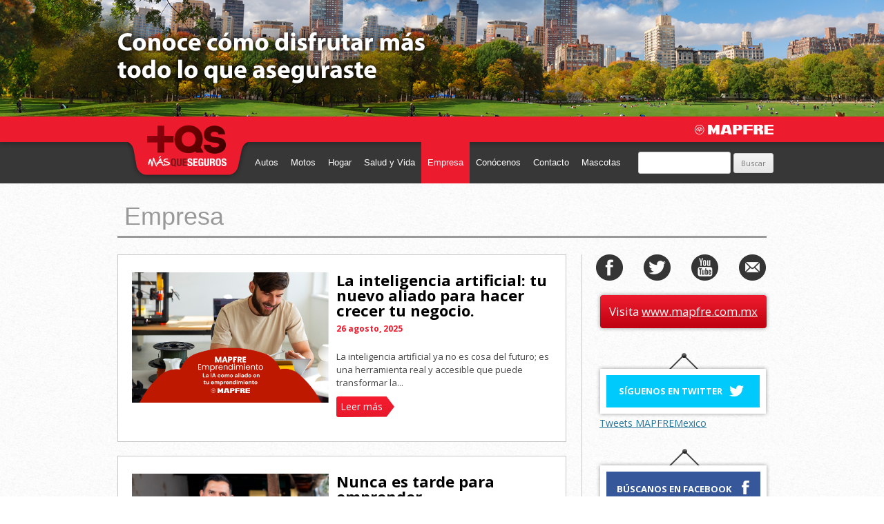

--- FILE ---
content_type: text/html; charset=UTF-8
request_url: https://masqueseguros.mapfre.com.mx/category/empresa/
body_size: 34912
content:
<!DOCTYPE html>
<!--[if IE 7]>
<html class="ie ie7" lang="es">
<![endif]-->
<!--[if IE 8]>
<html class="ie ie8" lang="es">
<![endif]-->
<!--[if !(IE 7) | !(IE 8)  ]><!-->
<html lang="es">
    <!--<![endif]-->
    <head>
        <meta charset="UTF-8" />
<!--        <meta name="viewport" content="width=device-width" />-->
        <title>Empresa | Blog de Seguros MAPFRE</title>
        <link rel="profile" href="https://gmpg.org/xfn/11" />
        <link rel="pingback" href="https://masqueseguros.mapfre.com.mx/xmlrpc.php" />
		<meta name="google-site-verification" content="lL_yuq69bz2fN2weAErUxCvL35Z7jF9aNUYlQuDti4c" />
                <!--[if lt IE 9]>
        <script src="https://masqueseguros.mapfre.com.mx/wp-content/themes/mapfre/js/html5.js" type="text/javascript"></script>
        <![endif]-->
<meta name='robots' content='max-image-preview:large' />
<link rel='dns-prefetch' href='//fonts.googleapis.com' />
<link rel="alternate" type="application/rss+xml" title="Blog de Seguros MAPFRE &raquo; Feed" href="https://masqueseguros.mapfre.com.mx/feed/" />
<link rel="alternate" type="application/rss+xml" title="Blog de Seguros MAPFRE &raquo; Feed de los comentarios" href="https://masqueseguros.mapfre.com.mx/comments/feed/" />
<link rel="alternate" type="application/rss+xml" title="Blog de Seguros MAPFRE &raquo; Categoría Empresa del feed" href="https://masqueseguros.mapfre.com.mx/category/empresa/feed/" />
<style id='wp-img-auto-sizes-contain-inline-css' type='text/css'>
img:is([sizes=auto i],[sizes^="auto," i]){contain-intrinsic-size:3000px 1500px}
/*# sourceURL=wp-img-auto-sizes-contain-inline-css */
</style>
<style id='wp-block-library-inline-css' type='text/css'>
:root{--wp-block-synced-color:#7a00df;--wp-block-synced-color--rgb:122,0,223;--wp-bound-block-color:var(--wp-block-synced-color);--wp-editor-canvas-background:#ddd;--wp-admin-theme-color:#007cba;--wp-admin-theme-color--rgb:0,124,186;--wp-admin-theme-color-darker-10:#006ba1;--wp-admin-theme-color-darker-10--rgb:0,107,160.5;--wp-admin-theme-color-darker-20:#005a87;--wp-admin-theme-color-darker-20--rgb:0,90,135;--wp-admin-border-width-focus:2px}@media (min-resolution:192dpi){:root{--wp-admin-border-width-focus:1.5px}}.wp-element-button{cursor:pointer}:root .has-very-light-gray-background-color{background-color:#eee}:root .has-very-dark-gray-background-color{background-color:#313131}:root .has-very-light-gray-color{color:#eee}:root .has-very-dark-gray-color{color:#313131}:root .has-vivid-green-cyan-to-vivid-cyan-blue-gradient-background{background:linear-gradient(135deg,#00d084,#0693e3)}:root .has-purple-crush-gradient-background{background:linear-gradient(135deg,#34e2e4,#4721fb 50%,#ab1dfe)}:root .has-hazy-dawn-gradient-background{background:linear-gradient(135deg,#faaca8,#dad0ec)}:root .has-subdued-olive-gradient-background{background:linear-gradient(135deg,#fafae1,#67a671)}:root .has-atomic-cream-gradient-background{background:linear-gradient(135deg,#fdd79a,#004a59)}:root .has-nightshade-gradient-background{background:linear-gradient(135deg,#330968,#31cdcf)}:root .has-midnight-gradient-background{background:linear-gradient(135deg,#020381,#2874fc)}:root{--wp--preset--font-size--normal:16px;--wp--preset--font-size--huge:42px}.has-regular-font-size{font-size:1em}.has-larger-font-size{font-size:2.625em}.has-normal-font-size{font-size:var(--wp--preset--font-size--normal)}.has-huge-font-size{font-size:var(--wp--preset--font-size--huge)}.has-text-align-center{text-align:center}.has-text-align-left{text-align:left}.has-text-align-right{text-align:right}.has-fit-text{white-space:nowrap!important}#end-resizable-editor-section{display:none}.aligncenter{clear:both}.items-justified-left{justify-content:flex-start}.items-justified-center{justify-content:center}.items-justified-right{justify-content:flex-end}.items-justified-space-between{justify-content:space-between}.screen-reader-text{border:0;clip-path:inset(50%);height:1px;margin:-1px;overflow:hidden;padding:0;position:absolute;width:1px;word-wrap:normal!important}.screen-reader-text:focus{background-color:#ddd;clip-path:none;color:#444;display:block;font-size:1em;height:auto;left:5px;line-height:normal;padding:15px 23px 14px;text-decoration:none;top:5px;width:auto;z-index:100000}html :where(.has-border-color){border-style:solid}html :where([style*=border-top-color]){border-top-style:solid}html :where([style*=border-right-color]){border-right-style:solid}html :where([style*=border-bottom-color]){border-bottom-style:solid}html :where([style*=border-left-color]){border-left-style:solid}html :where([style*=border-width]){border-style:solid}html :where([style*=border-top-width]){border-top-style:solid}html :where([style*=border-right-width]){border-right-style:solid}html :where([style*=border-bottom-width]){border-bottom-style:solid}html :where([style*=border-left-width]){border-left-style:solid}html :where(img[class*=wp-image-]){height:auto;max-width:100%}:where(figure){margin:0 0 1em}html :where(.is-position-sticky){--wp-admin--admin-bar--position-offset:var(--wp-admin--admin-bar--height,0px)}@media screen and (max-width:600px){html :where(.is-position-sticky){--wp-admin--admin-bar--position-offset:0px}}

/*# sourceURL=wp-block-library-inline-css */
</style><style id='wp-block-paragraph-inline-css' type='text/css'>
.is-small-text{font-size:.875em}.is-regular-text{font-size:1em}.is-large-text{font-size:2.25em}.is-larger-text{font-size:3em}.has-drop-cap:not(:focus):first-letter{float:left;font-size:8.4em;font-style:normal;font-weight:100;line-height:.68;margin:.05em .1em 0 0;text-transform:uppercase}body.rtl .has-drop-cap:not(:focus):first-letter{float:none;margin-left:.1em}p.has-drop-cap.has-background{overflow:hidden}:root :where(p.has-background){padding:1.25em 2.375em}:where(p.has-text-color:not(.has-link-color)) a{color:inherit}p.has-text-align-left[style*="writing-mode:vertical-lr"],p.has-text-align-right[style*="writing-mode:vertical-rl"]{rotate:180deg}
/*# sourceURL=https://masqueseguros.mapfre.com.mx/wp-includes/blocks/paragraph/style.min.css */
</style>
<style id='global-styles-inline-css' type='text/css'>
:root{--wp--preset--aspect-ratio--square: 1;--wp--preset--aspect-ratio--4-3: 4/3;--wp--preset--aspect-ratio--3-4: 3/4;--wp--preset--aspect-ratio--3-2: 3/2;--wp--preset--aspect-ratio--2-3: 2/3;--wp--preset--aspect-ratio--16-9: 16/9;--wp--preset--aspect-ratio--9-16: 9/16;--wp--preset--color--black: #000000;--wp--preset--color--cyan-bluish-gray: #abb8c3;--wp--preset--color--white: #ffffff;--wp--preset--color--pale-pink: #f78da7;--wp--preset--color--vivid-red: #cf2e2e;--wp--preset--color--luminous-vivid-orange: #ff6900;--wp--preset--color--luminous-vivid-amber: #fcb900;--wp--preset--color--light-green-cyan: #7bdcb5;--wp--preset--color--vivid-green-cyan: #00d084;--wp--preset--color--pale-cyan-blue: #8ed1fc;--wp--preset--color--vivid-cyan-blue: #0693e3;--wp--preset--color--vivid-purple: #9b51e0;--wp--preset--gradient--vivid-cyan-blue-to-vivid-purple: linear-gradient(135deg,rgb(6,147,227) 0%,rgb(155,81,224) 100%);--wp--preset--gradient--light-green-cyan-to-vivid-green-cyan: linear-gradient(135deg,rgb(122,220,180) 0%,rgb(0,208,130) 100%);--wp--preset--gradient--luminous-vivid-amber-to-luminous-vivid-orange: linear-gradient(135deg,rgb(252,185,0) 0%,rgb(255,105,0) 100%);--wp--preset--gradient--luminous-vivid-orange-to-vivid-red: linear-gradient(135deg,rgb(255,105,0) 0%,rgb(207,46,46) 100%);--wp--preset--gradient--very-light-gray-to-cyan-bluish-gray: linear-gradient(135deg,rgb(238,238,238) 0%,rgb(169,184,195) 100%);--wp--preset--gradient--cool-to-warm-spectrum: linear-gradient(135deg,rgb(74,234,220) 0%,rgb(151,120,209) 20%,rgb(207,42,186) 40%,rgb(238,44,130) 60%,rgb(251,105,98) 80%,rgb(254,248,76) 100%);--wp--preset--gradient--blush-light-purple: linear-gradient(135deg,rgb(255,206,236) 0%,rgb(152,150,240) 100%);--wp--preset--gradient--blush-bordeaux: linear-gradient(135deg,rgb(254,205,165) 0%,rgb(254,45,45) 50%,rgb(107,0,62) 100%);--wp--preset--gradient--luminous-dusk: linear-gradient(135deg,rgb(255,203,112) 0%,rgb(199,81,192) 50%,rgb(65,88,208) 100%);--wp--preset--gradient--pale-ocean: linear-gradient(135deg,rgb(255,245,203) 0%,rgb(182,227,212) 50%,rgb(51,167,181) 100%);--wp--preset--gradient--electric-grass: linear-gradient(135deg,rgb(202,248,128) 0%,rgb(113,206,126) 100%);--wp--preset--gradient--midnight: linear-gradient(135deg,rgb(2,3,129) 0%,rgb(40,116,252) 100%);--wp--preset--font-size--small: 13px;--wp--preset--font-size--medium: 20px;--wp--preset--font-size--large: 36px;--wp--preset--font-size--x-large: 42px;--wp--preset--spacing--20: 0.44rem;--wp--preset--spacing--30: 0.67rem;--wp--preset--spacing--40: 1rem;--wp--preset--spacing--50: 1.5rem;--wp--preset--spacing--60: 2.25rem;--wp--preset--spacing--70: 3.38rem;--wp--preset--spacing--80: 5.06rem;--wp--preset--shadow--natural: 6px 6px 9px rgba(0, 0, 0, 0.2);--wp--preset--shadow--deep: 12px 12px 50px rgba(0, 0, 0, 0.4);--wp--preset--shadow--sharp: 6px 6px 0px rgba(0, 0, 0, 0.2);--wp--preset--shadow--outlined: 6px 6px 0px -3px rgb(255, 255, 255), 6px 6px rgb(0, 0, 0);--wp--preset--shadow--crisp: 6px 6px 0px rgb(0, 0, 0);}:where(.is-layout-flex){gap: 0.5em;}:where(.is-layout-grid){gap: 0.5em;}body .is-layout-flex{display: flex;}.is-layout-flex{flex-wrap: wrap;align-items: center;}.is-layout-flex > :is(*, div){margin: 0;}body .is-layout-grid{display: grid;}.is-layout-grid > :is(*, div){margin: 0;}:where(.wp-block-columns.is-layout-flex){gap: 2em;}:where(.wp-block-columns.is-layout-grid){gap: 2em;}:where(.wp-block-post-template.is-layout-flex){gap: 1.25em;}:where(.wp-block-post-template.is-layout-grid){gap: 1.25em;}.has-black-color{color: var(--wp--preset--color--black) !important;}.has-cyan-bluish-gray-color{color: var(--wp--preset--color--cyan-bluish-gray) !important;}.has-white-color{color: var(--wp--preset--color--white) !important;}.has-pale-pink-color{color: var(--wp--preset--color--pale-pink) !important;}.has-vivid-red-color{color: var(--wp--preset--color--vivid-red) !important;}.has-luminous-vivid-orange-color{color: var(--wp--preset--color--luminous-vivid-orange) !important;}.has-luminous-vivid-amber-color{color: var(--wp--preset--color--luminous-vivid-amber) !important;}.has-light-green-cyan-color{color: var(--wp--preset--color--light-green-cyan) !important;}.has-vivid-green-cyan-color{color: var(--wp--preset--color--vivid-green-cyan) !important;}.has-pale-cyan-blue-color{color: var(--wp--preset--color--pale-cyan-blue) !important;}.has-vivid-cyan-blue-color{color: var(--wp--preset--color--vivid-cyan-blue) !important;}.has-vivid-purple-color{color: var(--wp--preset--color--vivid-purple) !important;}.has-black-background-color{background-color: var(--wp--preset--color--black) !important;}.has-cyan-bluish-gray-background-color{background-color: var(--wp--preset--color--cyan-bluish-gray) !important;}.has-white-background-color{background-color: var(--wp--preset--color--white) !important;}.has-pale-pink-background-color{background-color: var(--wp--preset--color--pale-pink) !important;}.has-vivid-red-background-color{background-color: var(--wp--preset--color--vivid-red) !important;}.has-luminous-vivid-orange-background-color{background-color: var(--wp--preset--color--luminous-vivid-orange) !important;}.has-luminous-vivid-amber-background-color{background-color: var(--wp--preset--color--luminous-vivid-amber) !important;}.has-light-green-cyan-background-color{background-color: var(--wp--preset--color--light-green-cyan) !important;}.has-vivid-green-cyan-background-color{background-color: var(--wp--preset--color--vivid-green-cyan) !important;}.has-pale-cyan-blue-background-color{background-color: var(--wp--preset--color--pale-cyan-blue) !important;}.has-vivid-cyan-blue-background-color{background-color: var(--wp--preset--color--vivid-cyan-blue) !important;}.has-vivid-purple-background-color{background-color: var(--wp--preset--color--vivid-purple) !important;}.has-black-border-color{border-color: var(--wp--preset--color--black) !important;}.has-cyan-bluish-gray-border-color{border-color: var(--wp--preset--color--cyan-bluish-gray) !important;}.has-white-border-color{border-color: var(--wp--preset--color--white) !important;}.has-pale-pink-border-color{border-color: var(--wp--preset--color--pale-pink) !important;}.has-vivid-red-border-color{border-color: var(--wp--preset--color--vivid-red) !important;}.has-luminous-vivid-orange-border-color{border-color: var(--wp--preset--color--luminous-vivid-orange) !important;}.has-luminous-vivid-amber-border-color{border-color: var(--wp--preset--color--luminous-vivid-amber) !important;}.has-light-green-cyan-border-color{border-color: var(--wp--preset--color--light-green-cyan) !important;}.has-vivid-green-cyan-border-color{border-color: var(--wp--preset--color--vivid-green-cyan) !important;}.has-pale-cyan-blue-border-color{border-color: var(--wp--preset--color--pale-cyan-blue) !important;}.has-vivid-cyan-blue-border-color{border-color: var(--wp--preset--color--vivid-cyan-blue) !important;}.has-vivid-purple-border-color{border-color: var(--wp--preset--color--vivid-purple) !important;}.has-vivid-cyan-blue-to-vivid-purple-gradient-background{background: var(--wp--preset--gradient--vivid-cyan-blue-to-vivid-purple) !important;}.has-light-green-cyan-to-vivid-green-cyan-gradient-background{background: var(--wp--preset--gradient--light-green-cyan-to-vivid-green-cyan) !important;}.has-luminous-vivid-amber-to-luminous-vivid-orange-gradient-background{background: var(--wp--preset--gradient--luminous-vivid-amber-to-luminous-vivid-orange) !important;}.has-luminous-vivid-orange-to-vivid-red-gradient-background{background: var(--wp--preset--gradient--luminous-vivid-orange-to-vivid-red) !important;}.has-very-light-gray-to-cyan-bluish-gray-gradient-background{background: var(--wp--preset--gradient--very-light-gray-to-cyan-bluish-gray) !important;}.has-cool-to-warm-spectrum-gradient-background{background: var(--wp--preset--gradient--cool-to-warm-spectrum) !important;}.has-blush-light-purple-gradient-background{background: var(--wp--preset--gradient--blush-light-purple) !important;}.has-blush-bordeaux-gradient-background{background: var(--wp--preset--gradient--blush-bordeaux) !important;}.has-luminous-dusk-gradient-background{background: var(--wp--preset--gradient--luminous-dusk) !important;}.has-pale-ocean-gradient-background{background: var(--wp--preset--gradient--pale-ocean) !important;}.has-electric-grass-gradient-background{background: var(--wp--preset--gradient--electric-grass) !important;}.has-midnight-gradient-background{background: var(--wp--preset--gradient--midnight) !important;}.has-small-font-size{font-size: var(--wp--preset--font-size--small) !important;}.has-medium-font-size{font-size: var(--wp--preset--font-size--medium) !important;}.has-large-font-size{font-size: var(--wp--preset--font-size--large) !important;}.has-x-large-font-size{font-size: var(--wp--preset--font-size--x-large) !important;}
/*# sourceURL=global-styles-inline-css */
</style>

<style id='classic-theme-styles-inline-css' type='text/css'>
/*! This file is auto-generated */
.wp-block-button__link{color:#fff;background-color:#32373c;border-radius:9999px;box-shadow:none;text-decoration:none;padding:calc(.667em + 2px) calc(1.333em + 2px);font-size:1.125em}.wp-block-file__button{background:#32373c;color:#fff;text-decoration:none}
/*# sourceURL=/wp-includes/css/classic-themes.min.css */
</style>
<link rel='stylesheet' id='contact-form-7-css' href='https://masqueseguros.mapfre.com.mx/wp-content/plugins/contact-form-7/includes/css/styles.css?ver=6.0.6' type='text/css' media='all' />
<link rel='stylesheet' id='twentytwelve-fonts-css' href='https://fonts.googleapis.com/css?family=Open+Sans:400italic,700italic,400,700&#038;subset=latin,latin-ext' type='text/css' media='all' />
<link rel='stylesheet' id='twentytwelve-style-css' href='https://masqueseguros.mapfre.com.mx/wp-content/themes/mapfre/style.css?ver=6.9' type='text/css' media='all' />
<script type="text/javascript" src="https://masqueseguros.mapfre.com.mx/wp-content/plugins/stop-user-enumeration/frontend/js/frontend.js?ver=1.7" id="stop-user-enumeration-js" defer="defer" data-wp-strategy="defer"></script>
<link rel="EditURI" type="application/rsd+xml" title="RSD" href="https://masqueseguros.mapfre.com.mx/xmlrpc.php?rsd" />
<link type="image/vnd.microsoft.icon" href="https://masqueseguros.mapfre.com.mx/wp-content/themes/mapfre/favicon.ico" rel="shortcut icon">
<script src="//ajax.googleapis.com/ajax/libs/jquery/3.7.1/jquery.min.js"></script>
<script src="https://masqueseguros.mapfre.com.mx/wp-content/themes/mapfre/js/jquery.bxslider.min.js" type="text/javascript"></script>
<script src="https://masqueseguros.mapfre.com.mx/wp-content/themes/mapfre/js/main.js" type="text/javascript"></script>
<!--<script type='text/javascript'>!function(d,s,id){var js,fjs=d.getElementsByTagName(s)[0],p=/^https:/.test(d.location)?'https':'https';if(!d.getElementById(id)){js=d.createElement(s);js.id=id;js.src=p+'://twitter.com/mapfre_mx?lang=es';fjs.parentNode.insertBefore(js,fjs);}}(document, 'script', 'twitcount_plugins');</script>-->
</head>

    <body class="archive category category-empresa category-6 wp-theme-mapfre custom-font-enabled">
        <div id="fb-root"></div>
        <script>(function(d, s, id) {
            var js, fjs = d.getElementsByTagName(s)[0];
            if (d.getElementById(id)) return;
            js = d.createElement(s); js.id = id;
            js.src = "//connect.facebook.net/en_GB/all.js#xfbml=1";
            fjs.parentNode.insertBefore(js, fjs);
        }(document, 'script', 'facebook-jssdk'));</script>

        <header id="masthead" class="site-header" role="banner">
            <div class="header-top">
                                    <div class="top-banner" style="background-image: url('https://masqueseguros.mapfre.com.mx/wp-content/uploads/2013/05/banner_1800.png')"></div>
                            </div>
            <div class="nav-wrap">
                <div class="top-red">
                    <div clasS="w-site">
                        <a class="logo-blog" href="https://masqueseguros.mapfre.com.mx/" title="Blog de Seguros MAPFRE" rel="home">Blog de Seguros MAPFRE</a>
                        <a href="https://www.mapfre.com.mx/" target="_blank" class="logo-mapfre"></a>        
                    </div>
                </div>

                <nav id="site-navigation" class="main-navigation w-site" role="navigation">
                    <h3 class="menu-toggle">Menú</h3>
                    <a class="assistive-text" href="#content" title="Ir al contenido">Ir al contenido</a>
                    <div class="menu-principal-container"><ul id="menu-principal" class="nav-menu"><li id="menu-item-9" class="menu-item menu-item-type-taxonomy menu-item-object-category menu-item-9"><a href="https://masqueseguros.mapfre.com.mx/category/autos/">Autos</a></li>
<li id="menu-item-12" class="menu-item menu-item-type-taxonomy menu-item-object-category menu-item-12"><a href="https://masqueseguros.mapfre.com.mx/category/motos/">Motos</a></li>
<li id="menu-item-11" class="menu-item menu-item-type-taxonomy menu-item-object-category menu-item-11"><a href="https://masqueseguros.mapfre.com.mx/category/hogar/">Hogar</a></li>
<li id="menu-item-1820" class="menu-item menu-item-type-taxonomy menu-item-object-category menu-item-1820"><a href="https://masqueseguros.mapfre.com.mx/category/salud-y-vida/">Salud y Vida</a></li>
<li id="menu-item-10" class="menu-item menu-item-type-taxonomy menu-item-object-category current-menu-item menu-item-10"><a href="https://masqueseguros.mapfre.com.mx/category/empresa/" aria-current="page">Empresa</a></li>
<li id="menu-item-15" class="menu-item menu-item-type-post_type menu-item-object-page menu-item-15"><a href="https://masqueseguros.mapfre.com.mx/conocenos/">Conócenos</a></li>
<li id="menu-item-14" class="menu-item menu-item-type-post_type menu-item-object-page menu-item-14"><a href="https://masqueseguros.mapfre.com.mx/contacto/">Contacto</a></li>
<li id="menu-item-3047" class="menu-item menu-item-type-taxonomy menu-item-object-category menu-item-3047"><a href="https://masqueseguros.mapfre.com.mx/category/mascotas/">Mascotas</a></li>
</ul></div>
                    <div id="search-2" class="widget widget_search"><form role="search" method="get" id="searchform" class="searchform" action="https://masqueseguros.mapfre.com.mx/">
				<div>
					<label class="screen-reader-text" for="s">Buscar:</label>
					<input type="text" value="" name="s" id="s" />
					<input type="submit" id="searchsubmit" value="Buscar" />
				</div>
			</form></div>                </nav><!-- #site-navigation -->
            </div>
        </header><!-- #masthead -->
        <div id="page" class="hfeed site">
            <div id="main" class="wrapper">
<h1 class="cat-name cat-empresa">Empresa</h1>
	<section id="primary" class="site-content">
            
		<div id="content" role="main">

                    
                    
		                        
                        
                                             
                    <div class="articulo-content box-model">
                    <a href="https://masqueseguros.mapfre.com.mx/la-inteligencia-artificial-tu-nuevo-aliado-para-hacer-crecer-tu-negocio/" class="foto-noticia">
                        <img width="285" height="189" src="https://masqueseguros.mapfre.com.mx/wp-content/uploads/2025/08/Nota-Brand-3-19.png" class="attachment-285x189 size-285x189 wp-post-image" alt="" decoding="async" fetchpriority="high" />                    </a>
                    <div class="">
                        <h1><a href='https://masqueseguros.mapfre.com.mx/la-inteligencia-artificial-tu-nuevo-aliado-para-hacer-crecer-tu-negocio/'>La inteligencia artificial: tu nuevo aliado para hacer crecer tu negocio.</a></h1>
                        <h2>26 agosto, 2025</h2>
                        <p>La inteligencia artificial ya no es cosa del futuro; es una herramienta real y accesible que puede transformar la...</p>
                         <a class="read-more" href="https://masqueseguros.mapfre.com.mx/la-inteligencia-artificial-tu-nuevo-aliado-para-hacer-crecer-tu-negocio/">Leer más</a>                    </div>

                </div>

                            <div class="articulo-content box-model">
                    <a href="https://masqueseguros.mapfre.com.mx/nunca-es-tarde-para-emprender/" class="foto-noticia">
                        <img width="285" height="189" src="https://masqueseguros.mapfre.com.mx/wp-content/uploads/2023/10/Nota-Brand-3-300x200.png" class="attachment-285x189 size-285x189 wp-post-image" alt="" decoding="async" srcset="https://masqueseguros.mapfre.com.mx/wp-content/uploads/2023/10/Nota-Brand-3-300x200.png 300w, https://masqueseguros.mapfre.com.mx/wp-content/uploads/2023/10/Nota-Brand-3-768x511.png 768w, https://masqueseguros.mapfre.com.mx/wp-content/uploads/2023/10/Nota-Brand-3-624x415.png 624w, https://masqueseguros.mapfre.com.mx/wp-content/uploads/2023/10/Nota-Brand-3.png 1000w" sizes="(max-width: 285px) 100vw, 285px" />                    </a>
                    <div class="">
                        <h1><a href='https://masqueseguros.mapfre.com.mx/nunca-es-tarde-para-emprender/'>Nunca es tarde para emprender</a></h1>
                        <h2>6 octubre, 2023</h2>
                        <p>El comenzar un nuevo proyecto, cualquiera que sea, requiere de mucho esfuerzo y valor para enfrentarse a nuevos retos....</p>
                         <a class="read-more" href="https://masqueseguros.mapfre.com.mx/nunca-es-tarde-para-emprender/">Leer más</a>                    </div>

                </div>

                            <div class="articulo-content box-model">
                    <a href="https://masqueseguros.mapfre.com.mx/8-puntos-clave-para-proteger-tus-finanzas-personales-en-2023/" class="foto-noticia">
                        <img width="285" height="189" src="https://masqueseguros.mapfre.com.mx/wp-content/uploads/2023/04/Nota-Brand-3-1-300x200.png" class="attachment-285x189 size-285x189 wp-post-image" alt="" decoding="async" srcset="https://masqueseguros.mapfre.com.mx/wp-content/uploads/2023/04/Nota-Brand-3-1-300x200.png 300w, https://masqueseguros.mapfre.com.mx/wp-content/uploads/2023/04/Nota-Brand-3-1-768x511.png 768w, https://masqueseguros.mapfre.com.mx/wp-content/uploads/2023/04/Nota-Brand-3-1-624x415.png 624w, https://masqueseguros.mapfre.com.mx/wp-content/uploads/2023/04/Nota-Brand-3-1.png 1000w" sizes="(max-width: 285px) 100vw, 285px" />                    </a>
                    <div class="">
                        <h1><a href='https://masqueseguros.mapfre.com.mx/8-puntos-clave-para-proteger-tus-finanzas-personales-en-2023/'><strong>8 puntos clave para proteger tus finanzas personales en 2023</strong></a></h1>
                        <h2>19 abril, 2023</h2>
                        <p>Administrar bien nuestros ingresos y egresos es fundamental para tener una economía personal sólida. Este es un tema a...</p>
                         <a class="read-more" href="https://masqueseguros.mapfre.com.mx/8-puntos-clave-para-proteger-tus-finanzas-personales-en-2023/">Leer más</a>                    </div>

                </div>

                            <div class="articulo-content box-model">
                    <a href="https://masqueseguros.mapfre.com.mx/como-impulsar-mi-negocio-o-proyecto-comercial/" class="foto-noticia">
                        <img width="285" height="189" src="https://masqueseguros.mapfre.com.mx/wp-content/uploads/2023/01/Mapfre_Nota_1000x665_03-300x200.png" class="attachment-285x189 size-285x189 wp-post-image" alt="" decoding="async" loading="lazy" srcset="https://masqueseguros.mapfre.com.mx/wp-content/uploads/2023/01/Mapfre_Nota_1000x665_03-300x200.png 300w, https://masqueseguros.mapfre.com.mx/wp-content/uploads/2023/01/Mapfre_Nota_1000x665_03-768x511.png 768w, https://masqueseguros.mapfre.com.mx/wp-content/uploads/2023/01/Mapfre_Nota_1000x665_03-624x415.png 624w, https://masqueseguros.mapfre.com.mx/wp-content/uploads/2023/01/Mapfre_Nota_1000x665_03.png 1000w" sizes="auto, (max-width: 285px) 100vw, 285px" />                    </a>
                    <div class="">
                        <h1><a href='https://masqueseguros.mapfre.com.mx/como-impulsar-mi-negocio-o-proyecto-comercial/'><strong>¿Cómo impulsar mi negocio o proyecto comercial?</strong></a></h1>
                        <h2>11 enero, 2023</h2>
                        <p>Muchas veces pensamos que la etapa más complicada de tener un negocio o un emprendimiento es el inicio, pero...</p>
                         <a class="read-more" href="https://masqueseguros.mapfre.com.mx/como-impulsar-mi-negocio-o-proyecto-comercial/">Leer más</a>                    </div>

                </div>

                            <div class="articulo-content box-model">
                    <a href="https://masqueseguros.mapfre.com.mx/decalogo-para-la-proteccion-del-restaurante/" class="foto-noticia">
                        <img width="285" height="189" src="https://masqueseguros.mapfre.com.mx/wp-content/uploads/2022/08/Mapfre_Nota_1000x665_9-300x200.png" class="attachment-285x189 size-285x189 wp-post-image" alt="" decoding="async" loading="lazy" srcset="https://masqueseguros.mapfre.com.mx/wp-content/uploads/2022/08/Mapfre_Nota_1000x665_9-300x200.png 300w, https://masqueseguros.mapfre.com.mx/wp-content/uploads/2022/08/Mapfre_Nota_1000x665_9-768x511.png 768w, https://masqueseguros.mapfre.com.mx/wp-content/uploads/2022/08/Mapfre_Nota_1000x665_9-624x415.png 624w, https://masqueseguros.mapfre.com.mx/wp-content/uploads/2022/08/Mapfre_Nota_1000x665_9.png 1000w" sizes="auto, (max-width: 285px) 100vw, 285px" />                    </a>
                    <div class="">
                        <h1><a href='https://masqueseguros.mapfre.com.mx/decalogo-para-la-proteccion-del-restaurante/'>Decálogo para la protección del restaurante</a></h1>
                        <h2>29 agosto, 2022</h2>
                        <p>1- Prevenir Frente a cualquier riesgo, debemos poner los medios necesarios para evitarlo o intentar que sus consecuencias no...</p>
                         <a class="read-more" href="https://masqueseguros.mapfre.com.mx/decalogo-para-la-proteccion-del-restaurante/">Leer más</a>                    </div>

                </div>

            
                        <nav id="nav-below" class="navigation" role="navigation">
                <h3 class="assistive-text">Navegación de entradas</h3>
                <div class="nav-previous alignleft"><a href="https://masqueseguros.mapfre.com.mx/category/empresa/page/2/" ><span class="meta-nav">&larr;</span> Entradas más antiguas</a></div>
                <div class="nav-next alignright"></div>
            </nav><!-- #nav-below .navigation -->
            
                        

		</div><!-- #content -->
	</section><!-- #primary -->


    <div id="secondary" class="widget-area" role="complementary">

        <div class="social">
            <a href='https://www.facebook.com/MAPFREMexico' target="_blank" class="ico-social ico-fb">FB</a>
            <a href='https://www.twitter.com/mapfre_mx' target="_blank" class="ico-social ico-tt">TT</a>
            <a href='https://www.youtube.com/MAPFREMexico' target="_blank" class="ico-social ico-yt">YT</a>
            <a href="contacto" class="ico-social ico-ct">CT</a>
        </div>

        <div class="link-mapfre">
            <div class="btn-mapfre">
                Visita <a href="https://www.mapfre.com.mx/" target="_blank">www.mapfre.com.mx</a>
            </div>
        </div>

        <div class="twitter-wrap">
            <h1>SÍGUENOS EN TWITTER</h1>
            <div class="tt-content">
                <a class="twitter-timeline"  href="https://twitter.com/MAPFREMexico"  data-widget-id="342657518260088834">Tweets MAPFREMexico</a>
                <script>!function(d,s,id){var js,fjs=d.getElementsByTagName(s)[0],p=/^https:/.test(d.location)?'https':'https';if(!d.getElementById(id)){js=d.createElement(s);js.id=id;js.src=p+"://platform.twitter.com/widgets.js";fjs.parentNode.insertBefore(js,fjs);}}(document,"script","twitter-wjs");</script>
            </div>
        </div>
        <div class="facebook-wrap">
            <h1>BÚSCANOS EN FACEBOOK</h1>
            <div class="fb-content">
                <div class="fb-like-box" data-href="https://www.facebook.com/MAPFREMexico" data-width="240" data-height="230" data-show-faces="false" data-stream="true" data-header="false"></div>
            </div>
        </div>


        <aside id="text-2" class="widget widget_text">			<div class="textwidget"><a href="https://cotizadorautos.mapfre.com.mx/?utm_source=blog&utm_medium=organic" target="_blank">
<img src="/wp-content/themes/mapfre/images/template/p_autos.jpg" />
</a></div>
		</aside>    </div><!-- #secondary -->
</div><!-- #main .wrapper -->
</div><!-- #page .site -->


<footer id="colophon" role="contentinfo">
    <div class="cotiza-seguros">
        <div class="w-site">
            <h1>COTIZA Y CONTRATA TU SEGURO EN LÍNEA</h1>
            <a href="https://cotizador.mapfre.com.mx/cotizador3/?utm_source=blog&utm_medium=widget" target="_blank" class="ico-seguro s-autos"></a>
            <a href="https://www.mapfre.com.mx/seguros/motos/cotizador/paginas/home.aspx?utm_source=cotizadores-blog&utm_medium=btn-cotizador-motos&utm_campaign=blog" target="_blank" class="ico-seguro s-motos"></a>
            <a href="https://hogar.mapfre.com.mx/?utm_source=cotizadores-blog&utm_medium=btn-cotizador-hogar&utm_campaign=blog" target="_blank" class="ico-seguro s-hogar"></a>
        </div>
    </div>
    <div class="site-info">
       Blog de MAPFRE is proudly powered by  <a href="https://wordpress.org/">WordPress</a>. <a href='#'>Entries (RSS)</a> and <a href='#'>Comments (RSS)</a>. 
    </div><!-- .site-info -->
</footer><!-- #colophon -->
</div><!-- #page -->

<script type="speculationrules">
{"prefetch":[{"source":"document","where":{"and":[{"href_matches":"/*"},{"not":{"href_matches":["/wp-*.php","/wp-admin/*","/wp-content/uploads/*","/wp-content/*","/wp-content/plugins/*","/wp-content/themes/mapfre/*","/*\\?(.+)"]}},{"not":{"selector_matches":"a[rel~=\"nofollow\"]"}},{"not":{"selector_matches":".no-prefetch, .no-prefetch a"}}]},"eagerness":"conservative"}]}
</script>
<script type="text/javascript" src="https://masqueseguros.mapfre.com.mx/wp-includes/js/dist/hooks.min.js?ver=dd5603f07f9220ed27f1" id="wp-hooks-js"></script>
<script type="text/javascript" src="https://masqueseguros.mapfre.com.mx/wp-includes/js/dist/i18n.min.js?ver=c26c3dc7bed366793375" id="wp-i18n-js"></script>
<script type="text/javascript" id="wp-i18n-js-after">
/* <![CDATA[ */
wp.i18n.setLocaleData( { 'text direction\u0004ltr': [ 'ltr' ] } );
//# sourceURL=wp-i18n-js-after
/* ]]> */
</script>
<script type="text/javascript" src="https://masqueseguros.mapfre.com.mx/wp-content/plugins/contact-form-7/includes/swv/js/index.js?ver=6.0.6" id="swv-js"></script>
<script type="text/javascript" id="contact-form-7-js-translations">
/* <![CDATA[ */
( function( domain, translations ) {
	var localeData = translations.locale_data[ domain ] || translations.locale_data.messages;
	localeData[""].domain = domain;
	wp.i18n.setLocaleData( localeData, domain );
} )( "contact-form-7", {"translation-revision-date":"2025-04-10 13:48:55+0000","generator":"GlotPress\/4.0.1","domain":"messages","locale_data":{"messages":{"":{"domain":"messages","plural-forms":"nplurals=2; plural=n != 1;","lang":"es"},"This contact form is placed in the wrong place.":["Este formulario de contacto est\u00e1 situado en el lugar incorrecto."],"Error:":["Error:"]}},"comment":{"reference":"includes\/js\/index.js"}} );
//# sourceURL=contact-form-7-js-translations
/* ]]> */
</script>
<script type="text/javascript" id="contact-form-7-js-before">
/* <![CDATA[ */
var wpcf7 = {
    "api": {
        "root": "https:\/\/masqueseguros.mapfre.com.mx\/wp-json\/",
        "namespace": "contact-form-7\/v1"
    }
};
//# sourceURL=contact-form-7-js-before
/* ]]> */
</script>
<script type="text/javascript" src="https://masqueseguros.mapfre.com.mx/wp-content/plugins/contact-form-7/includes/js/index.js?ver=6.0.6" id="contact-form-7-js"></script>
<script type="text/javascript" src="https://masqueseguros.mapfre.com.mx/wp-content/themes/mapfre/js/navigation.js?ver=1.0" id="twentytwelve-navigation-js"></script>
<script>
  (function(i,s,o,g,r,a,m){i['GoogleAnalyticsObject']=r;i[r]=i[r]||function(){
  (i[r].q=i[r].q||[]).push(arguments)},i[r].l=1*new Date();a=s.createElement(o),
  m=s.getElementsByTagName(o)[0];a.async=1;a.src=g;m.parentNode.insertBefore(a,m)
  })(window,document,'script','//www.google-analytics.com/analytics.js','ga');

  ga('create', 'UA-68839825-1', 'auto');
  ga('send', 'pageview');

</script>
</body>
</html>


--- FILE ---
content_type: text/plain
request_url: https://www.google-analytics.com/j/collect?v=1&_v=j102&a=893054451&t=pageview&_s=1&dl=https%3A%2F%2Fmasqueseguros.mapfre.com.mx%2Fcategory%2Fempresa%2F&ul=en-us%40posix&dt=Empresa%20%7C%20Blog%20de%20Seguros%20MAPFRE&sr=1280x720&vp=1280x720&_u=IEBAAEABAAAAACAAI~&jid=2089478575&gjid=329448116&cid=1518782822.1768996619&tid=UA-68839825-1&_gid=375761714.1768996619&_r=1&_slc=1&z=1944120742
body_size: -454
content:
2,cG-1RX8WZ0VGG

--- FILE ---
content_type: application/javascript
request_url: https://masqueseguros.mapfre.com.mx/wp-content/themes/mapfre/js/main.js
body_size: 450
content:
var num = 169; //number of pixels before modifying styles

$(window).bind('scroll', function () {
    if ($(window).scrollTop() > num) {
        $('.nav-wrap').addClass('fixed');
    } else {
        $('.nav-wrap').removeClass('fixed');
    }
});

$(document).ready(function(){
    
    if($(".slider-articulos-destacados-content").length){
        $(".slider-articulos-destacados-content").bxSlider({
        maxSlides: 3,
        minSlides: 1,
        slideWidth: 295,
        pager: false,
        auto: true,
        pause: 6000
        
    });
    }
    
    if($(".slider-related").length){
        $(".slider-related").bxSlider({
        maxSlides: 3,
        minSlides: 1,
        slideWidth: 206,
        pager: false,
        auto: true,
        pause: 6000
        
    });
    }
    
    if($(".single-post").length){
        $('img.aligncenter').each(function(){
            $(this).parent('a').css({display:'block'});
        });
    }
    
});